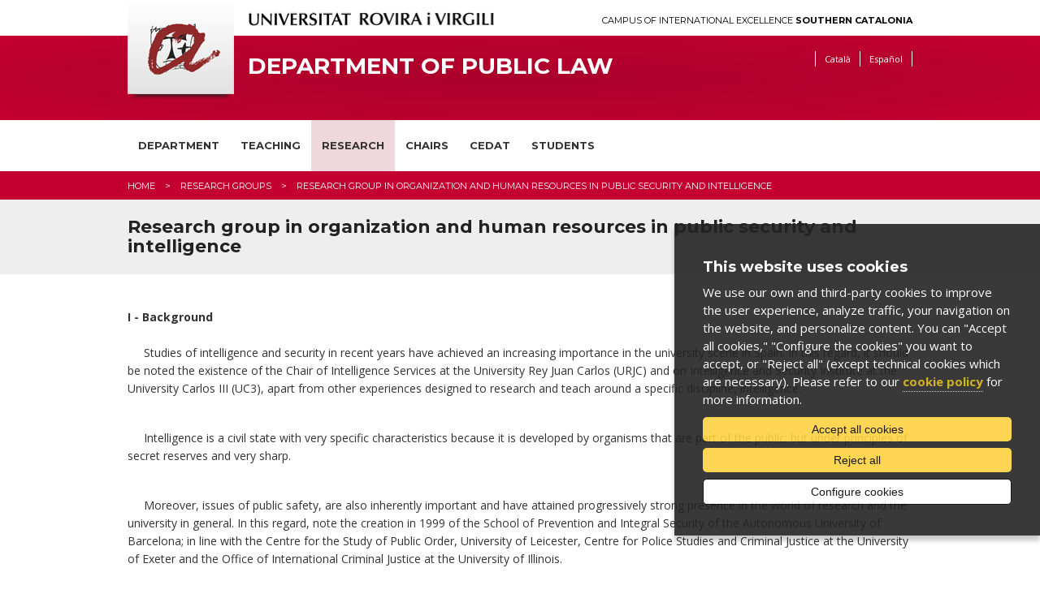

--- FILE ---
content_type: text/html; charset=UTF-8
request_url: https://www.dret-public.urv.cat/en/research-groups/grup-de-recerca-en-organitzacio-i-recursos-humans-en-intel-ligencia-i-seguretat-publiques/
body_size: 9015
content:
<!DOCTYPE html>

<!-- paulirish.com/2008/conditional-stylesheets-vs-css-hacks-answer-neither/ -->
<!--[if IE 7]>         <html class="no-js lt-ie9 lt-ie8"> <![endif]-->
<!--[if IE 8]>    <html class="no-js lt-ie9" lang="en"> <![endif]-->
<!--[if gt IE 8]><!--> <html class="no-js" lang="en"> <!--<![endif]-->
	<head>


	<meta charset="utf-8" />

	
	<!-- Set the viewport width to device width for mobile -->
	<meta name="viewport" content="width=device-width" />

		<meta http-equiv="Content-Type" content="text/html; charset=utf-8" />




                <title>grup de recerca en organització i Recursos Humans en Intel.ligència i seguretat públiques | Departament de Dret Públic</title>
        

		<meta name="description" content="" />

		<meta property="og:site_name" content="Departament de Dret Públic"/>
				<meta property="og:title" content="grup de recerca en organització i Recursos Humans en Intel.ligència i seguretat públiquesDepartament de Dret Públic" />
    	<meta property="og:description" content="" />
    	<meta property="og:type" content="website"/>
    	<meta property="og:image" content="/media/comu/logo-urv-og.jpg" />
    	
    	<meta name="author" content="Univesitat Rovira i Virgili" />

					<link rel="shortcut icon" href="/media/comu/favicon.ico" type="image/x-icon" />
		

		<link rel="start" href="/" title="Departament de Dret Públic" />


		<script type="text/javascript">/* <![CDATA[ */
			var urlBase = '';
		/* ]]> */</script>

		<!-- Included CSS Files (Compressed) -->
		<link rel="stylesheet" href="/media/css/foundation.min_1543568779.css">

		<link rel="stylesheet" href="/media/css/app_1761569688.css">

		<link rel="stylesheet" href="/media/css/modules_1761569719.css">

		<!--array(3) {
  [0]=>
  string(15) "dret-public_urv"
  [1]=>
  string(11) "dret-public"
  [2]=>
  string(3) "urv"
}
-->		<link rel="stylesheet" href="/media/css/dret-public_1543568780.css"/>
		<link rel="stylesheet" href="/media/css/custom_1764162131.css" type="text/css"  />
		
		<link rel="stylesheet" href="/media/css/print_1543568781.css" type="text/css" media="print" />
		

		<!--[if gte IE 9]><style type="text/css">header, footer .wrapper {filter: none;}</style><![endif]-->


		<link rel="stylesheet" href="/media/css/webfonts/ss-standard_1543568795.css">
		<link rel="stylesheet" href="/media/css/webfonts/ss-social_1543568794.css">

		<!-- Google fonts -->
		<link href="//fonts.googleapis.com/css?family=Open+Sans:400italic,400,700|Montserrat:400,700" rel="stylesheet" type="text/css"/>

		<script src="/media/js/modernizr.foundation_1543568845.js"></script>
				
		<!-- Start Alexa Certify Javascript -->
<!-- script type="text/javascript">
_atrk_opts = { atrk_acct:"PrPDh1aoie000r", domain:"urv.cat",dynamic: true};
(function() { var as = document.createElement('script'); as.type = 'text/javascript'; as.async = true; as.src = "https://d31qbv1cthcecs.cloudfront.net/atrk.js"; var s = document.getElementsByTagName('script')[0];s.parentNode.insertBefore(as, s); })();
</script>
<noscript><img src="https://d5nxst8fruw4z.cloudfront.net/atrk.gif?account=PrPDh1aoie000r" style="display:none" height="1" width="1" alt="" /></noscript -->
<!-- End Alexa Certify Javascript -->  

		<link rel="stylesheet" href="/media/css/ihavecookies_1699969280.css">

	</head>
	<body>

		        <div id="acc">
            <ul>
                <li><a href="#menu">Go to menu</a></li>
                <li><a href="#content_main" accesskey="S">Go to main contents</a></li>
                <li><a href="#content_sub">Go to secondary contents</a></li>
            </ul>
        </div>
        <!-- Top Bar per a mòbils -->
<div class="contain-to-grid show-for-small">
  <nav class="top-bar">
      <ul>
        <li class="name"><h1><a href="/en/"><img src="/media/comu/ico-home.png" width="24" height="33" alt="Department of Public Law" /></a></h1></li>
        <li class="toggle-topbar"><a href="#">Menú</a></li>
      </ul>
      <section>
        <ul class="left">
    <li class="  item-1">
        <a href="/en/about/benvinguda/">Department</a>
        <div class="wrapper subitem-1"><ul>
            <li>
                <a href="/en/about/benvinguda/">Welcome</a>
            </li>
            <li>
                <a href="/en/about/organitzacio-i-contacte-1/">Organisation and contact</a>
            </li>
            <li>
                <a href="/en/about/office-hours/">Office Hours</a>
            </li>
            <li>
                <a href="/en/about/getting-there/">Getting there</a>
            </li>
            <li>
                <a href="/en/about/els-nostres-espais/">Our spaces</a>
            </li>
            <li>
                <a href="/en/about/arees-de-coneixement/">Knowledge Areas</a>
            </li>
            <li>
                <a href="https://www.urv.cat/media/upload/arxius/normatives/propia/estructura/reglaments%20departaments/regl_DDretPublic.pdf">Department regulation</a>
            </li>
            <li>
                <a href="/en/about/convocatories/">Announcement</a>
            </li>
        </ul>
</div>
    </li>
    <li class="  item-2">
        <a href="/en/teaching/">Teaching</a>
        <div class="wrapper subitem-2"><ul>
            <li>
                <a href="/en/teaching/estudis/">Studies</a>
            </li>
            <li>
                <a href="/en/about/horaris-tutories/">Schedule Tutorial</a>
            </li>
            <li>
                <a href="/en/teaching/oficina-virtual/">Virtual office</a>
            </li>
        </ul>
</div>
    </li>
    <li class="active   item-3">
        <a class="active" href="/en/research-groups/">Research</a>
        <div class="wrapper subitem-3"><ul>
            <li>
                <a href="/en/research-groups/grup-de-recerca-estudis-juridics-locals/">Local Legal Studies</a>
            </li>
            <li>
                <a href="/en/research-groups/territory-citizenship-sustainability/">Territory, citizenship and sustainability</a>
            </li>
            <li class="active">
                <a class="active" href="/en/research-groups/grup-de-recerca-en-organitzacio-i-recursos-humans-en-intel-ligencia-i-seguretat-publiques/">Organization ang Human Resources Intelligence and Public Safety</a>
            </li>
        </ul>
</div>
    </li>
    <li class="  item-4">
        <a href="/en/chairs/">Chairs</a>
        <div class="wrapper subitem-4"><ul>
            <li>
                <a href="/en/chairs/">Chair Màrius Viadel i Martin</a>
            </li>
        </ul>
</div>
    </li>
    <li class="item-5">
        <a href="/en/research-centres/centre-destudis-de-dret-ambiental-cedat/">CEDAT</a>
    </li>
    <li class="item-6">
        <a href="/en/students/estudiants-urv/">Students</a>
    </li>
</ul>
     </section>
  </nav>
</div>
<!-- /Top Bar per a mòbils -->
        
    <header>
        <div class="row">
            <div class="six columns">
                <a href="https://urv.cat" class="urv-titol"><img src="/media/comu/urv.png" width="302" height="31" alt="Universitat Rovira i Virgili" class="urv"/></a>
            </div>
            <div class="six columns">
                <a href="http://ceics.eu" class="ceics right">Campus of International Excellence <b>Southern Catalonia</b></a>
            </div>
        </div>
        <div class="header-wrapper">
            <div class="row">
                <div class="nine columns">
                    <img src="/media/comu/logo-urv-nou.png" width="131" height="122" alt="Logo URV" class="logo left"/>
                                        <a href="/en/" accesskey="1" class="logo-text">Department of Public Law</a>
                                    </div>
                <div class="three columns">
                    <ul class="link-list right">
                            <li class="ca"><a href="/ca/grups-recerca/grup-de-recerca-en-organitzacio-i-recursos-humans-en-intel-ligencia-i-seguretat-publiques/" title="Versió en català" hreflang="ca" xml:lang="ca" lang="ca">Català</a></li>
                        <li class="es"><a href="/es/grupos-investigacion/grup-de-recerca-en-organitzacio-i-recursos-humans-en-intel-ligencia-i-seguretat-publiques/" title="Versión en español" hreflang="es" xml:lang="es" lang="es">Español</a></li>
                    </ul>
                </div>
            </div>
            <div class="row">
                <div class="twelve columns search-form"  id="search-form">

                    <form method="post" action="/en/cercador/" class="search">
                        <label for="keywords">
                        <input class="input-text" type="text" placeholder="Type the search"   name="keywords" id="keywords">
                        </label>
                        <input value="1" type="hidden"  name="accessibilitat">
                        <input value="Search" class="button" type="submit"  name="enviar">
                    </form>
                </div>
            </div>
        </div>
    </header>
    <!-- /header -->

    <nav id="nav-main" class="hide-for-small">
        <div class="row">
            <div class="twelve columns">
<ul class="nav-bar">
    <li class="  item-1">
        <a href="/en/about/benvinguda/">Department</a>
        <div class="wrapper subitem-1"><ul>
            <li>
                <a href="/en/about/benvinguda/">Welcome</a>
            </li>
            <li>
                <a href="/en/about/organitzacio-i-contacte-1/">Organisation and contact</a>
            </li>
            <li>
                <a href="/en/about/office-hours/">Office Hours</a>
            </li>
            <li>
                <a href="/en/about/getting-there/">Getting there</a>
            </li>
            <li>
                <a href="/en/about/els-nostres-espais/">Our spaces</a>
            </li>
            <li>
                <a href="/en/about/arees-de-coneixement/">Knowledge Areas</a>
            </li>
            <li>
                <a href="https://www.urv.cat/media/upload/arxius/normatives/propia/estructura/reglaments%20departaments/regl_DDretPublic.pdf">Department regulation</a>
            </li>
            <li>
                <a href="/en/about/convocatories/">Announcement</a>
            </li>
        </ul>
</div>
    </li>
    <li class="  item-2">
        <a href="/en/teaching/">Teaching</a>
        <div class="wrapper subitem-2"><ul>
            <li>
                <a href="/en/teaching/estudis/">Studies</a>
            </li>
            <li>
                <a href="/en/about/horaris-tutories/">Schedule Tutorial</a>
            </li>
            <li>
                <a href="/en/teaching/oficina-virtual/">Virtual office</a>
            </li>
        </ul>
</div>
    </li>
    <li class="active   item-3">
        <a class="active" href="/en/research-groups/">Research</a>
        <div class="wrapper subitem-3"><ul>
            <li>
                <a href="/en/research-groups/grup-de-recerca-estudis-juridics-locals/">Local Legal Studies</a>
            </li>
            <li>
                <a href="/en/research-groups/territory-citizenship-sustainability/">Territory, citizenship and sustainability</a>
            </li>
            <li class="active">
                <a class="active" href="/en/research-groups/grup-de-recerca-en-organitzacio-i-recursos-humans-en-intel-ligencia-i-seguretat-publiques/">Organization ang Human Resources Intelligence and Public Safety</a>
            </li>
        </ul>
</div>
    </li>
    <li class="  item-4">
        <a href="/en/chairs/">Chairs</a>
        <div class="wrapper subitem-4"><ul>
            <li>
                <a href="/en/chairs/">Chair Màrius Viadel i Martin</a>
            </li>
        </ul>
</div>
    </li>
    <li class="item-5">
        <a href="/en/research-centres/centre-destudis-de-dret-ambiental-cedat/">CEDAT</a>
    </li>
    <li class="item-6">
        <a href="/en/students/estudiants-urv/">Students</a>
    </li>
</ul>            </div>
        </div>
    </nav>
    <!-- /nav-main -->


		
		<div class="bc">
			<div class="row">
				<div class="twelve columns">
					<ul class="breadcrumbs"><li><span><a href="/en/" title="Home">Home</a></span></li><li><span><a href="/en/research-groups/" title="Research groups">Research groups</a></span></li><li><span>Research group in organization and human resources in public security and intelligence</span></li></ul>
				</div>
			</div>
		</div>
		<!-- /bc -->

		<div class="title">
			<div class="row">
				<div class="twelve columns">
					<h1>Research group in organization and human resources in public security and intelligence</h1>
				</div>
			</div>
		</div>
		<!-- /title -->


		<div id="main" class="row">
			<div class="twelve columns">

			
				
				<div id="gt-src-tools">
<div id="gt-src-tools-l">
<div id="gt-input-tool">
<div id="itamenu">
<div id="gt-src-tools-r">
<div id="gt-res-content">
<div dir="ltr">
<div id="tts_button">
<p><strong><span id="result_box">I</span> - Background</strong><br />
<br />
&nbsp;&nbsp;&nbsp;&nbsp; Studies of intelligence and security in recent years have achieved an increasing importance in the university scene in Spain. In this regard, it should be noted the existence of the Chair of Intelligence Services at the University Rey Juan Carlos (URJC) and on Intelligence and Security Institute at the University Carlos III (UC3), apart from other experiences designed to research and teach around a specific discipline, intelligence.</p>

<p><br />
&nbsp;&nbsp;&nbsp;&nbsp; Intelligence is a civil state with very specific characteristics because it is developed by organisms that are part of the public; but under principles of secret reserves and very sharp.</p>

<p><br />
&nbsp;&nbsp;&nbsp;&nbsp; Moreover, issues of public safety, are also inherently important and have attained progressively strong presence in the world of research and the university in general. In this regard, note the creation in 1999 of the School of Prevention and Integral Security of the Autonomous University of Barcelona; in line with the Centre for the Study of Public Order, University of Leicester, Centre for Police Studies and Criminal Justice at the University of Exeter and the Office of International Criminal Justice at the University of Illinois.</p>

<p><br />
&nbsp;&nbsp;&nbsp;&nbsp; However, the 2010-2011 academic year, the University Rovira i Virgili was the first in Catalonia and throughout the state launched a training project in the area of ​​the Organiser and human resource management intelligence -now seeks to expand public safety LATU sensu-Permanent Seminar in Organization and Human Resources Services Intelligence; with the aim of studying the organization of the structures of intelligence and security in Spain and around the world; and the management and regulation of the human resources involved in these tasks.</p>

<p><br />
&nbsp;&nbsp;&nbsp;&nbsp; The seminar with the participation of university professors and professionals of the intelligence and security everywhere. And also for the first time in Catalonia has been at the university with the collaboration of the National Intelligence Center, public-l&#39;ens excellence in Spain responsible for the functions of intelligence and counterintelligence-State.<br />
<br />
<strong>II. - Object</strong><br />
<br />
&nbsp;&nbsp;&nbsp;&nbsp; The creation of the Research Group for Organization and Human Resources Intelligence and Public Safety (GRORHISP) is developing forecasts of art. Concordant and 124 of the Statute of the URV, and within the Department of Public Law.</p>

<p><br />
&nbsp;&nbsp;&nbsp;&nbsp; THE GRORHISP, permanent, focuses on research, training and knowledge transfer in the field of organization and human resources in the field of intelligence and security agencies.<br />
<br />
<strong>III. - Purposes</strong><br />
<br />
&nbsp;&nbsp;&nbsp;&nbsp; The purpose of the study is GRORHISP, research, training, knowledge transfer and implementation of proposals on the organization of the intelligence services, both in our country and others; as well as the structure and legal status of human resources.</p>

<p><br />
&nbsp;&nbsp;&nbsp;&nbsp; In order to have a complete view of intelligence as a public service of the rule of law, it seems necessary to also incorporate the study and research on public security in the broadest sense, but also focused organizational structure and human resources of those institutions or bodies of one or otherwise contribute directly and indirectly.</p>

<p><br />
&nbsp;&nbsp;&nbsp;&nbsp; Besides the career of its members in these areas, the research group has gained experience with the organization of the seminar mentioned above and ongoing participation in IIon. International Conference on Intelligence, organized by URJC and UC3 Madrid in November 2010, among others.<br />
<br />
<strong>IV. - Areas of activity</strong><br />
<br />
The areas shall be GRORHISP activities are:<br />
<br />
&nbsp;&nbsp;&nbsp;&nbsp; Information and promoting debate<br />
&nbsp;&nbsp;&nbsp;&nbsp; Encourage continuing education, specialization and graduate<br />
&nbsp;&nbsp;&nbsp;&nbsp; scientific research<br />
&nbsp;&nbsp;&nbsp;&nbsp; Innovation in public management<br />
&nbsp;&nbsp;&nbsp;&nbsp; Observatory practices<br />
&nbsp;&nbsp;&nbsp;&nbsp; Knowledge Transfer<br />
&nbsp;&nbsp;&nbsp;&nbsp; Documents and Publications<br />
<br />
These areas are defined, among others, on the following topics which GRORHISP:<br />
<br />
&nbsp;&nbsp;&nbsp;&nbsp; Creating the website of the research group as a method of spreading their activities and publications.<br />
&nbsp;&nbsp;&nbsp;&nbsp; Periodical paper web specific and concrete works on current issues.<br />
&nbsp;&nbsp;&nbsp;&nbsp; Participation and collaboration, if any at conferences and seminars on national and international levels.<br />
&nbsp;&nbsp;&nbsp;&nbsp; Presentation and / or publication of an annual average of four articles in scientific journals and / or conference papers,&nbsp; seminars and workshops nationally and internationally.<br />
&nbsp;&nbsp;&nbsp;&nbsp; Permanent organization of the seminar, which began in the 2010-2011 academic year as a place of encounter and reflection teachers, professionals and students.<br />
<br />
<strong>V - Organization</strong></p>

<ul>
	<li>&nbsp;&nbsp;&nbsp;&nbsp; Management of the security area</li>
</ul>

<p><br />
&nbsp;&nbsp;&nbsp;&nbsp;&nbsp;&nbsp;&nbsp;&nbsp;&nbsp;&nbsp;&nbsp;&nbsp;&nbsp;&nbsp;&nbsp;&nbsp;&nbsp;&nbsp;&nbsp;&nbsp;&nbsp;&nbsp; Dr. Jose Ramon Fuentes gases, Professor of Administrative Law and Director, Department of Public Law</p>

<ul>
	<li>&nbsp;&nbsp;&nbsp;&nbsp; Address the area of intelligence</li>
</ul>

<p><br />
&nbsp;&nbsp;&nbsp;&nbsp;&nbsp;&nbsp;&nbsp;&nbsp;&nbsp;&nbsp;&nbsp;&nbsp;&nbsp;&nbsp;&nbsp;&nbsp;&nbsp;&nbsp;&nbsp;&nbsp;&nbsp;&nbsp; Dr. Boltaina and Xavier Bosch, honorary professor of administrative law URV and Manager of the Barcelona Provincial Council</p>

<ul>
	<li>&nbsp;&nbsp;&nbsp;&nbsp; Research Team</li>
</ul>

<p><br />
Dra. Judith Gifreu and Fountain, Professor of Administrative Law and Director, Chair Enric Prat de la Riba, local legal studies<br />
Dra. Carolina Gala Durán, professor of labor law and social security. Professor, UAB<br />
Dr. Jaria and George Manzano, lecturer of constitutional law, URV<br />
Dr. Abdelkader José Miguel García, Chief Superintendent, local police Cerdanyola.<br />
Dr. Endrius Cocciolo, lecturer in administrative law, URV<br />
Mr. Ramon Torres Estrada, Head of Tarragona Coastal Demarcation of the State in Catalonia and associate professor of administrative law, URV<br />
<br />
Mr. Francis Xavier Forcadell and chips, local government secretary, attorney, City of La Pobla de Mafumet and associate professor of administrative law, URV<br />
Sra. Louise Bordas Yuste, responsible for legal advice to the Police Region Tarragona, Department of the Interior<br />
Sra. Marina Rodriguez Beas scholar of administrative law, URV<br />
<br />
<strong>VI. - Headquarters</strong><br />
<br />
GRORHISP headquarters is located at the offices of the Department of Public Law at the Faculty of Law, BC. Catalonia, 35, 43003 Tarragona.</p>
</div>


</div>
</div>
</div>
</div>
</div>
</div>
</div>
			</div>
		</div>
		<!-- /main -->
		<div class="show-for-small">
			
		</div>
			<footer>
				<div class="wrapper">
			<div class="row">
									<div class="six columns">
						<p><strong>Contact</strong></p>

<p><a href="https://oim.urv.cat/CercadorEmails3/?_ga=2.169505825.109336808.1613382141-1728688286.1612939669">Email drectory</a></p>

<p>Faculty of Law</p>

<p>Department of Public Law</p>

<p>Av. Catalunya, 35</p>

<p>43002 Tarragona</p>

<p><a href="mailto:sddpub@urv.cat">sddpub@urv.cat</a></p>

<p>Phone: 977 55 83 80</p>
					</div>
									<div class="six columns">
						<p><strong>Shortcuts</strong></p>

<p><a href="https://intranet.urv.cat/html/login/login.jsp?goto=https%3A%2F%2Fintranet.urv.cat%3A443%2Fweb%2Fguest">Intranet</a></p>

<p><a href="http://moodle.urv.net/moodle/">Moodle</a></p>

<p><a href="http://www.urv.cat/crai/">CRAI</a></p>

<p><a href="https://seuelectronica.urv.cat/registre.html">General registration</a></p>

<p><a href="http://www.fundacio.urv.cat/">URV Foundation</a></p>

<p><a href="http://www.cedat.cat/">CEDAT</a></p>
					</div>
							</div>
		</div>
				<div class="row copy">
			<div class="twelve columns">
							<ul class="clearfix">
					<li>
						&copy;  · <a href="https://www.urv.cat/en/about/communications/website/legal/" rel="external">Legal notice</a> · <a href="https://www.urv.cat/en/about/communications/website/legal/cookies/" rel="external">Cookies policy</a> · <a href="https://www.urv.cat/en/about/communications/website/accessibility/" rel="external">Accessibility</a>
					</li>
				</ul>
			</div>
		</div>

	</footer>
	<!-- /footer -->


		
	<!-- Included JS Files (Compressed) -->
	<script src="/media/js/foundation.min_1543568844.js"></script>
	<script>
		$(document).ready(function() {
			if($('#nav-main ul.side-nav').length > 0) $('#nav-main ul.side-nav').addClass('nav-bar').removeClass('side-nav');
			$('#nav-main ul.nav-bar li').each(function(){
				if($(this).children('ul').length) $(this).addClass('has-flyout');
				if($(this).children('.wrapper').length) $(this).addClass('has-flyout');
				$(this).children('ul').addClass('flyout');
				$(this).find('ul:has(ul)').addClass('flyout-large');
				$(this).children('.wrapper').addClass('flyout');
				$(this).children('.wrapper ul ul').removeClass('flyout');
				//if($(this).index() > $('#nav-main ul.nav-bar li').not('#nav-main ul.nav-bar li li').length/2) $(this).children('ul').addClass('right');
			});
			if($('#nav-main ul.nav-bar li.perfils').length > 0) $('#nav-main>.row').append('<span class="pict"></span>');
			$('.top-bar ul.left li').each(function(){
				if($(this).children('.wrapper').length) $(this).addClass('has-items');
			});
		});
	</script>
	<!-- Initialize JS Plugins -->
	<script src="/media/js/app_1704898031.js"></script>

	<script src="/media/js/base_1693912968.js"></script>

	<script src="/media/js/slick_1648452873.js"></script>
	
	<script src="/media/js/modules_1648452872.js"></script>

	<!-- Orbit slider -->
	<script>
		$(window).load(function() {
			$("#slider").orbit({
				advanceSpeed: 9000,
				directionalNav: false
			});
		});
	</script>
	<!--[if IE 7]>
		<script>
			$(document).ready(function() {
				$(function() {
					var zIndexNumber = 1000;
					$('div').each(function() {
						$(this).css('zIndex', zIndexNumber);
						zIndexNumber -= 10;
					});
				});
			});
		</script>
	<![endif]-->
				<script>var idioma = 'en';</script>

		<!-- Google Tag Manager -->
		<script>
		window.dataLayer = window.dataLayer || [];
		function gtag() { window.dataLayer.push(arguments); }
		gtag('consent', 'default', {
		ad_storage: 'denied',
		analytics_storage: 'denied',
		wait_for_update: 500
		});
		function cookiesAnalytics() {
			//dataLayer.push({'event':'cookies_analytics'});
			gtag('consent', 'update', { analytics_storage: 'granted' });

			_atrk_opts = { atrk_acct:"PrPDh1aoie000r", domain:"urv.cat",dynamic: true};
			(function() { var as = document.createElement('script'); as.type = 'text/javascript'; as.async = true; as.src = "https://d31qbv1cthcecs.cloudfront.net/atrk.js"; var s = document.getElementsByTagName('script')[0];s.parentNode.insertBefore(as, s); })();
		}
		</script>
		<script async src="https://www.googletagmanager.com/gtag/js?id=G-H4MKGD3CLL"></script>
		<script>
		var gtagId = 'G-H4MKGD3CLL';
		window.dataLayer = window.dataLayer || [];
		function gtag(){dataLayer.push(arguments);}
		gtag('js', new Date());
		gtag('config', gtagId);
		</script>

		<script src="/media/js/ihavecookies_1699962033.js"></script>
	
	<script async src="https://platform.twitter.com/widgets.js" charset="utf-8"></script></body>
</html>
